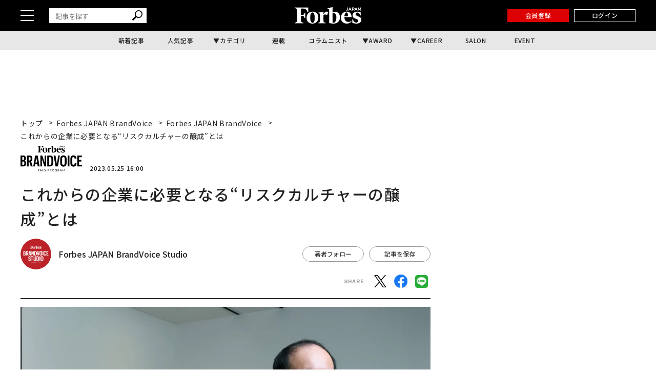

--- FILE ---
content_type: application/javascript; charset=utf-8
request_url: https://fundingchoicesmessages.google.com/f/AGSKWxWfwGijwMqnzOZAgCglw4x46w1rYHIGs1ujxmHS4sSkUGZDD2tsjpz1qo5uVV3jEsHAC5vnvmRfTgRm31Pwk4zhynqNO6tjMMfBN30ut9oUbp7cQMFqIPeMc5SX48sKJHl0wKohdVP8dUOidMjhm4paR0dp8KrrEU9zEznTLZWxZt-Xt5xnRK1rXr-F/_/ads/beacon./site_under./backgroundAdvertising./kredit-ad./google/ad?
body_size: -1293
content:
window['40a2db07-e00c-4814-8b8e-c4e242e1e3d0'] = true;